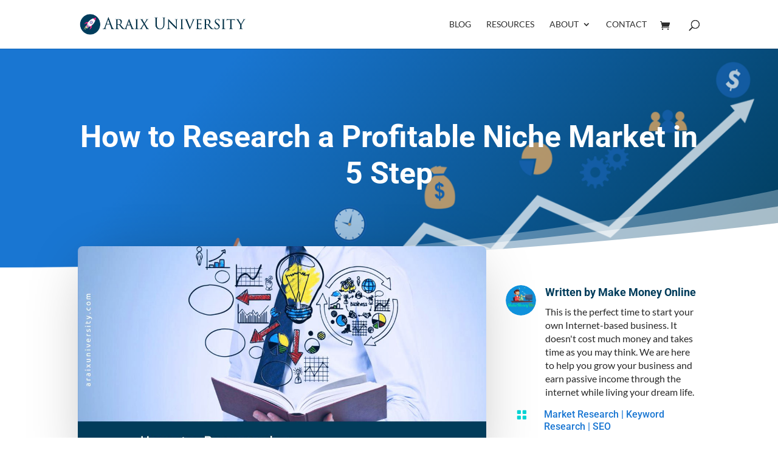

--- FILE ---
content_type: text/html; charset=utf-8
request_url: https://www.google.com/recaptcha/api2/aframe
body_size: 268
content:
<!DOCTYPE HTML><html><head><meta http-equiv="content-type" content="text/html; charset=UTF-8"></head><body><script nonce="E82ObV6OgLTMIJePQqfVsA">/** Anti-fraud and anti-abuse applications only. See google.com/recaptcha */ try{var clients={'sodar':'https://pagead2.googlesyndication.com/pagead/sodar?'};window.addEventListener("message",function(a){try{if(a.source===window.parent){var b=JSON.parse(a.data);var c=clients[b['id']];if(c){var d=document.createElement('img');d.src=c+b['params']+'&rc='+(localStorage.getItem("rc::a")?sessionStorage.getItem("rc::b"):"");window.document.body.appendChild(d);sessionStorage.setItem("rc::e",parseInt(sessionStorage.getItem("rc::e")||0)+1);localStorage.setItem("rc::h",'1768843654936');}}}catch(b){}});window.parent.postMessage("_grecaptcha_ready", "*");}catch(b){}</script></body></html>